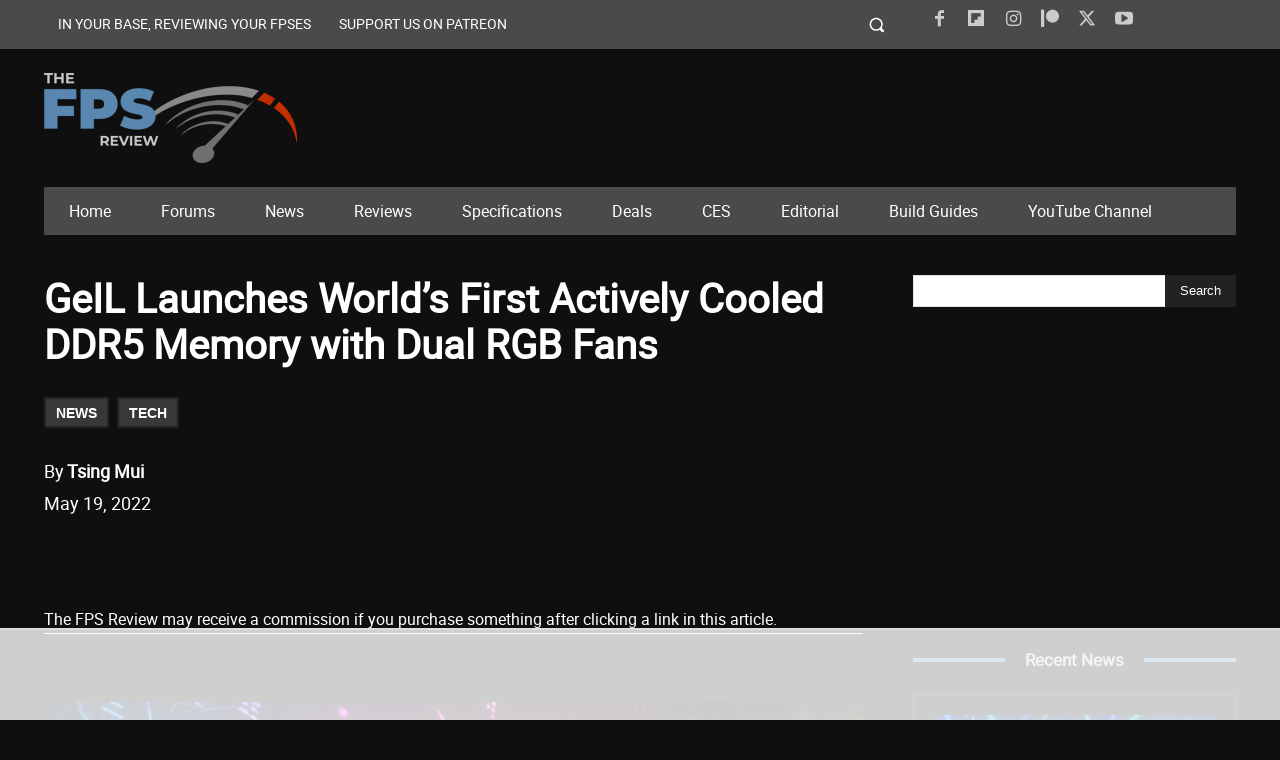

--- FILE ---
content_type: text/html
request_url: https://api.intentiq.com/profiles_engine/ProfilesEngineServlet?at=39&mi=10&dpi=936734067&pt=17&dpn=1&iiqidtype=2&iiqpcid=31c33b3a-9904-4301-addb-a5bf55d365b4&iiqpciddate=1767014256689&pcid=ffa97607-3b5a-4b93-8dc3-115fce51e117&idtype=3&gdpr=0&japs=false&jaesc=0&jafc=0&jaensc=0&jsver=0.33&testGroup=A&source=pbjs&ABTestingConfigurationSource=group&abtg=A&vrref=https%3A%2F%2Fwww.thefpsreview.com
body_size: 56
content:
{"abPercentage":97,"adt":1,"ct":2,"isOptedOut":false,"data":{"eids":[]},"dbsaved":"false","ls":true,"cttl":86400000,"abTestUuid":"g_793837ca-051a-4ecf-8914-b2e64b6faf46","tc":9,"sid":-1096882739}

--- FILE ---
content_type: text/html; charset=utf-8
request_url: https://www.google.com/recaptcha/api2/aframe
body_size: 265
content:
<!DOCTYPE HTML><html><head><meta http-equiv="content-type" content="text/html; charset=UTF-8"></head><body><script nonce="vFHfeYXmEglto0b0gR_0vg">/** Anti-fraud and anti-abuse applications only. See google.com/recaptcha */ try{var clients={'sodar':'https://pagead2.googlesyndication.com/pagead/sodar?'};window.addEventListener("message",function(a){try{if(a.source===window.parent){var b=JSON.parse(a.data);var c=clients[b['id']];if(c){var d=document.createElement('img');d.src=c+b['params']+'&rc='+(localStorage.getItem("rc::a")?sessionStorage.getItem("rc::b"):"");window.document.body.appendChild(d);sessionStorage.setItem("rc::e",parseInt(sessionStorage.getItem("rc::e")||0)+1);localStorage.setItem("rc::h",'1767014266557');}}}catch(b){}});window.parent.postMessage("_grecaptcha_ready", "*");}catch(b){}</script></body></html>

--- FILE ---
content_type: text/css
request_url: https://cdn.thefpsreview.com/wp-content/plugins/FPS-Blocks/build/css/style.css?ver=1757554584
body_size: 438
content:
.fps-table {
    width: 100%;
    border-collapse: collapse;
    margin: 20px 0;
	background-color: yellow!important;

}

.fps-table2 {
    width: 100%;
    border-collapse: collapse;
    margin: 20px 0;
	background: red!important;

}

.fps-table3 {
    width: 100%;
    border-collapse: collapse;
    margin: 20px 0;
	background-color: green!important;

}

.fps-table th, .fps-table td {
    border: 1px solid #ddd;
    padding: 8px;
    text-align: left;

}

.fps-table th {
    background-color: #f4f4f4;
    font-weight: bold;
}

.tl_slide_photo_container {
	display: none;
}


--- FILE ---
content_type: text/css
request_url: https://cdn.thefpsreview.com/wp-content/plugins/article-forum-connect/public/css/comments.css?ver=1.2.9
body_size: 880
content:
.wp-forum-connect-container {
    max-width: 1200px;
    padding: 0 10px;
    margin: 0 auto;
}

.wp-forum-connect-featured {
    border: 1px solid #555;
    padding: 0 20px 20px;
    margin-bottom: 20px;
}

.wp-forum-connect-comments {
    border: 1px solid transparent;
    padding: 0 20px 20px;
}

.wp-forum-connect-comment {
    width: 100%;
    display: flex;
    flex-wrap: wrap;
    border-top: 1px solid #555;
    padding-top: 20px;
    margin-top: 20px;
}
.wp-forum-connect-comment:first-child {
    border-top: none;
    padding-top: 0;
    margin-top: 0;
}

.wp-forum-connect-comment-avatar {
    padding-right: 20px;
}

.wp-forum-connect-comment-message {
    flex: 1;
}

.wp-forum-connect-comment-message img {
    max-width: 100%;
}

.wp-forum-connect-pagination ul {
    display: inline-block;
    list-style: none;
    padding: 0;
    border: 1px solid #555;
    border-radius: 5px;
}
.wp-forum-connect-pagination li {
    display: inline-block;
    line-height: 1;
    border-right: 1px solid #555;
}
.wp-forum-connect-pagination li:last-child {
    border-right: 0;
}
.wp-forum-connect-pagination a {
    display: inline-block;
    padding: 5px 15px;
}

.wp-forum-connect-validation-error {
    background: #B91C1C;
    border-radius: 5px;
    padding: 5px 15px;
    color: #fff;
    display: none;
}

.wp-forum-connect-comment-controls {
    list-style: none;
    padding-left: 0;
    display: flex;
    align-items: center;
}
.wp-forum-connect-comment-controls li {
    display: inline-block;
    line-height: 1;
    margin-right: 10px;
    font-size: 0.8em;
}

.wp-forum-connect-comment-controls + .wp-forum-connect-comment-vote {
    margin-top: 20px;
}

.wp-forum-connect-comment-vote {
    list-style: none;
    padding-left: 0;
    display: flex;
    align-items: center;
}
.wp-forum-connect-comment-vote li {
    display: inline-block;
    line-height: 1;
    margin-right: 10px;
}
.wp-forum-connect-comment-vote a {
    display: inline-block;
    width: 15px;
}
.wp-forum-connect-comment-vote-score {
    font-weight: bold;
}
.wp-forum-connect-comment-vote-score.positive {
    color: #16A34A;
}
.wp-forum-connect-comment-vote-score.negative {
    color: #B91C1C;
}
.wp-forum-connect-comment-vote-arrow {
    color: #333;
    position: relative;
    top: 3px;
}
.wp-forum-connect-comment-vote-arrow[data-can-vote="0"] {
    opacity: 0.2;
    pointer-events: none;
}
.wp-forum-connect-comment-vote-up.voted {
    color: #16A34A;
}
.wp-forum-connect-comment-vote-down.voted {
    color: #B91C1C;
}

.xf_thread_iframe_wrapper {
    position: relative;
}
.xf_thread_iframe_loading {
    display: none;
    position: absolute;
    width: 100%;
    text-align: center;
}
.xf_thread_iframe_container {
    width: 100%;
    visibility: hidden;
}

.lds-spinner {
  color: official;
  display: inline-block;
  position: relative;
  width: 80px;
  height: 80px;
  filter: invert(1);
}
.lds-spinner div {
  transform-origin: 40px 40px;
  animation: lds-spinner 1.2s linear infinite;
}
.lds-spinner div:after {
  content: " ";
  display: block;
  position: absolute;
  top: 3px;
  left: 37px;
  width: 6px;
  height: 18px;
  border-radius: 20%;
  background: #fff;
}
.lds-spinner div:nth-child(1) {
  transform: rotate(0deg);
  animation-delay: -1.1s;
}
.lds-spinner div:nth-child(2) {
  transform: rotate(30deg);
  animation-delay: -1s;
}
.lds-spinner div:nth-child(3) {
  transform: rotate(60deg);
  animation-delay: -0.9s;
}
.lds-spinner div:nth-child(4) {
  transform: rotate(90deg);
  animation-delay: -0.8s;
}
.lds-spinner div:nth-child(5) {
  transform: rotate(120deg);
  animation-delay: -0.7s;
}
.lds-spinner div:nth-child(6) {
  transform: rotate(150deg);
  animation-delay: -0.6s;
}
.lds-spinner div:nth-child(7) {
  transform: rotate(180deg);
  animation-delay: -0.5s;
}
.lds-spinner div:nth-child(8) {
  transform: rotate(210deg);
  animation-delay: -0.4s;
}
.lds-spinner div:nth-child(9) {
  transform: rotate(240deg);
  animation-delay: -0.3s;
}
.lds-spinner div:nth-child(10) {
  transform: rotate(270deg);
  animation-delay: -0.2s;
}
.lds-spinner div:nth-child(11) {
  transform: rotate(300deg);
  animation-delay: -0.1s;
}
.lds-spinner div:nth-child(12) {
  transform: rotate(330deg);
  animation-delay: 0s;
}
@keyframes lds-spinner {
  0% {
    opacity: 1;
  }
  100% {
    opacity: 0;
  }
}



--- FILE ---
content_type: text/css
request_url: https://ads.adthrive.com/sites/5f08523614feb5639c4c4bfe/ads.min.css
body_size: 288
content:
.adthrive-header {
float: right;
margin: 0;
}

.adthrive-content {
  min-height: 300px !important;
}

.adthrive-sidebar.adthrive-stuck {
    margin-top: 55px;
}

body.archive .adthrive-content {
  grid-column: 1 / -1;
}

body.archive .adthrive-content {
    flex: 0 0 100%;
}

/* Sticky Video Player fix */
.td-fix-index {
transform: none;
-webkit-transform: none;
}
/* END Sticky Video Player fix */

--- FILE ---
content_type: text/plain
request_url: https://rtb.openx.net/openrtbb/prebidjs
body_size: -228
content:
{"id":"d6b8872a-2e63-4851-98f8-75d327b32f8c","nbr":0}

--- FILE ---
content_type: text/plain
request_url: https://rtb.openx.net/openrtbb/prebidjs
body_size: -228
content:
{"id":"1a17b23e-a035-4802-8b2e-1f747c5ef530","nbr":0}

--- FILE ---
content_type: text/plain
request_url: https://rtb.openx.net/openrtbb/prebidjs
body_size: -228
content:
{"id":"369949a1-f118-4370-a2da-eb996e5bf763","nbr":0}

--- FILE ---
content_type: text/plain
request_url: https://rtb.openx.net/openrtbb/prebidjs
body_size: -228
content:
{"id":"3c5e40e0-3806-4e71-b08b-cfdcf8f5e29b","nbr":0}

--- FILE ---
content_type: text/plain
request_url: https://rtb.openx.net/openrtbb/prebidjs
body_size: -228
content:
{"id":"f7484c31-f096-49aa-a5c4-8c41754e3039","nbr":0}

--- FILE ---
content_type: text/plain; charset=UTF-8
request_url: https://at.teads.tv/fpc?analytics_tag_id=PUB_17002&tfpvi=&gdpr_consent=&gdpr_status=22&gdpr_reason=220&ccpa_consent=&sv=prebid-v1
body_size: 56
content:
YTQyYzdkYjEtNzcyNC00NDg2LWJlNGUtNjA1NTEyODVhYjAxIy00LTk=

--- FILE ---
content_type: text/plain
request_url: https://rtb.openx.net/openrtbb/prebidjs
body_size: -228
content:
{"id":"d60e0d6a-df35-40a6-9c52-06d7c0822dab","nbr":0}

--- FILE ---
content_type: text/plain
request_url: https://rtb.openx.net/openrtbb/prebidjs
body_size: -85
content:
{"id":"4dfa4ba0-3e70-4ae1-afc4-a7651c731b80","nbr":0}

--- FILE ---
content_type: text/plain
request_url: https://rtb.openx.net/openrtbb/prebidjs
body_size: -228
content:
{"id":"b8e62c1d-1613-48fd-95bd-9f803b044460","nbr":0}

--- FILE ---
content_type: text/plain
request_url: https://rtb.openx.net/openrtbb/prebidjs
body_size: -228
content:
{"id":"c4e49fea-a2c6-458e-abc9-0c234c3b24f2","nbr":0}

--- FILE ---
content_type: text/plain; charset=utf-8
request_url: https://ads.adthrive.com/http-api/cv2
body_size: 3722
content:
{"om":["00xbjwwl","01sx5e03","021u327u","07qjzu81","0byouarn","0hly8ynw","0kuc3j4t","0wmz3j0f","1","1011_302_56233468","1019_614105101","10310289136970_674713065","1033_4947806","10629676","10ua7afe","11142692","119_6099723","12123650","12124281","12380467","12380469","124843_5","124844_14","125214_4","125216_4","1453468","159218ae-bc9e-41d4-9176-5ac9b64dfeb7","1606221","1610282660","17_24104687","17_24696341","17_24767573","1986:681102614","1986:681102616","1986:681102625","1qt50lr4","2179:582504820050462835","2307:01sx5e03","2307:0b0m8l4f","2307:1qt50lr4","2307:35c8505g","2307:5jksujcn","2307:794di3me","2307:87vw6y4p","2307:8wq6h621","2307:b2f5dv75","2307:b2xztqse","2307:bj4kmsd6","2307:bkfkhqrx","2307:bpecuyjx","2307:dt8ncuzh","2307:kdwm0bkk","2307:m3jb38o7","2307:mehhq329","2307:msuhwavi","2307:nbtb6zk3","2307:np9yfx64","2307:ocnesxs5","2307:pd021fla","2307:pogoe66i","2307:pqo0xp44","2307:rrlikvt1","2307:tkr3alqx","2307:u3i8n6ef","2307:xbd0mxik","24080387","24080414","2409_15064_70_85808977","2409_25495_176_CR52092956","2409_25495_176_CR52092957","2409_25495_176_CR52092959","2409_25495_176_CR52190520","24594062","24602716","24659781","24694809","25048618","25_4t751hhv","25_4tgls8cg","25_6bfbb9is","25_97x9pqol","25_dwjp56fe","25_hr4g65ew","25_kqg35wuf","25_l0vf9ine","25_msmzslff","25_op9gtamy","25_oz31jrd0","25_pz8lwofu","25_rb9fggm3","25_sqn28jt3","25_w4z6q6en","25_xnzjm1z9","25_y0rce1ti","2662_200562_7626680","28933536","29414696","2974:7618517","2974:8078705","29_644014677","2xu9ksr7","32738209","3335_73_681102614","3335_73_681102616","3335_73_681102625","33603859","33605023","33627671","34eys5wu","35c8505g","35hah0vl","35rwni9b","3658_15113_mehhq329","3658_15113_pd021fla","37sp7nmq","381513943572","3LMBEkP-wis","3gj4luo7","3hf5sd27","3x7t8epg","40393524","409_192565","409_216366","409_216404","409_216406","409_216506","409_223599","409_225977","409_225982","409_225983","409_227223","409_228065","409_228367","409_228380","409_230714","409_231797","42231871","42231876","43919985","44629254","458901553568","47183733","47183748","47183761","47183765","47183769","47210056","480948","481703827","485027845327","48629971","4aqwokyz","4fk9nxse","4qxmmgd2","4z42112s71mcy","4zai8e8t","50029399","514819301","51699660","521168","521_425_200163","521_425_200170","521_425_200173","521_425_200194","521_425_200264","521_425_200273","521_425_200279","521_425_200286","521_425_200408","521_425_200412","521_425_200720","521_425_200744","522_119_6099723","522_119_6173203","523_354_6122","5316_139700_67a43400-94f1-4c61-b9dc-a055b94f9f79","540191156","54639987","5510:01sx5e03","5510:9jthdrjt","5510:khrc9fv4","5510:mehhq329","5510:pd021fla","5510:pheakudz","5510:pqo0xp44","55116643","55116647","55167461","557_409_220344","557_409_223599","56071098","560_74_17476755","56566551","56773753","5742112ldh9te","577217840","5826503319","583955608059003480","585148770643753882","59751572","5jksujcn","5k298d9nb7t","5kd9nb7t","5rxhjz6q","600618969","6026534519","6026575763","6026599723","603485497","60884243","61210719","61231626","6126528763","6126573187","6126573201","6126573203","616978200","617081881","617083201","617083324","618428267","61916223","61932920","61932925","61932938","619765960","62214632","624614072","62640872","62652411","626973455","6365_61796_770427752094","6365_61796_770472154705","6365_61796_784880274628","643476627005","643566478","643566487","643566492","643572314","644014611","644014677","644410562","644410571","645234991","645249874","6547_67916_7aA1tWBnuArRP2jzAc8V","6547_67916_Pz6aX8TZlVlVqQOKvAys","6547_67916_lMHjVcAlIzjeiYW47m0W","6547_67916_qdgdlcZyPimoqDXulRpX","6547_67916_tEZH8ueFJzNkIex8MoS4","6547_67916_wmKguTUQfVqRtzagtUFq","66_gkzoa5mgrejlsq0uj96j","66_ubxqlryiklsidhz4fog1","678033886","679268056","680_99480_614105094","680_99480_614105101","680_99480_614105105","680_99480_644014600","681102614","681102616","684781858","6pamm6b8","6wbm92qr","701817881","701838252","701841418","70_79507785","70_83447795","7130744","7231411","7255_121665_sinclair-108345","736581303828","74243_74_17476757","7443486","7618517","7618520","7626680","7626686","7669384","7669403","7799210","7814862","7821288","788312495734","790184873164","794di3me","7961182","7969_149355_45500656","7980119","7azham0k","7cmeqmw8","7nl571v0","7qa8u1vt","7zd9pgrb","8012132","8078705","8078706","8124924","8124925","8124927","81407500","81407504","81407505","81783862","81783864","84296123","84578143","85914605","85914606","8595380","85v810pj","86112923","86245168","86470675","8b5u826e","8d8dw3vg","8g7csly0","8rya6842","8wugqkk0","93_4aqwokyz","93_pheakudz","93_pqo0xp44","9jthdrjt","9l1af08m","9lxdy59h","9z1qb24e","9zqtrtrf","a0oxacu8","a3wsgkv3","b1n47h9n","b2xztqse","bj4kmsd6","bkfkhqrx","bpecuyjx","bryg1ztk","c2d7ypnt","c75ffox0","c7gj8qdl","c9ngmblo","cl7u341x","cr-87hq1rzsubwe","cr-96vv5j5qu9xg","cr-96vv5j6vu9xg","cr-xjpvxskzu9vd","cr-xjpvxskzubwe","csnttabv","dd5w37cl","dpjydwun","dt8ncuzh","dzn3z50z","e152yojb","ev5l6ddp","f2298u8e0cj","f2u8e0cj","ffragk0z","fjp0ceax","fkctaikq","fpfj8le3","fpvr07x0","g3tr58j9","g88ob0qg","g92n4km8","gbhlwvp4","gdyy85gz","gm0sig4b","h0cw921b","hueqprai","hvnfi80x","i1gs57kc","i3i05vpz","i3wbjzd6","i8dz182k","ib1o62yz","ico8jsxy","ip0zqn04","iwc7djbc","iysyil4n","jbblet3w","jd035jgw","jk9x63yf","k1mcz4wq","k3mnim0y","k6mxdk4o","khrc9fv4","kk5768bd","kydf2d2s","l0qkeplj","m3jb38o7","mehhq329","ml9ewnj7","mlg31b5d","ms9nn2og","msuhwavi","n3298egwnq7","n3egwnq7","n6r9qycr","n9diah1c","nbtb6zk3","ngk2mec3","np9yfx64","o353c5bb","ocnesxs5","odskp0b7","ol9q0bx1","ongv2os2","op9gtamy","otwem7u8","pagvt0pd","pd021fla","pheakudz","poc1p809","pogoe66i","ppn03peq","pqo0xp44","purncoqw","putxgaxx","pvgx7ymi","qqvgscdx","qxyyieje","r0a6qrnu","r405skhc","rbj0abbf","rmccapeb","rmwej97v","rpwmi1sb","rrlikvt1","ru8ki1uh","shjppbq8","t79r9pdb","ti0s3bz3","ubjltf5y","v2pqc8qz","v7523nd5","vc8qy7c6","vz6mu8w8","w3oyc5m5","wn2a3vit","wu5qr81l","x36vzzxh","x61c6oxa","x716iscu","xb298d0mxik","xbd0mxik","xfs99vfh","xgjdt26g","xnzjm1z9","xy5s4vh0","zfexqyi5","zwzjgvpw","53v6aquw","7979132","7979135"],"pmp":[],"adomains":["1md.org","a4g.com","about.bugmd.com","acelauncher.com","adameve.com","adelion.com","adp3.net","advenuedsp.com","aibidauction.com","aibidsrv.com","akusoli.com","allofmpls.org","arkeero.net","ato.mx","avazutracking.net","avid-ad-server.com","avid-adserver.com","avidadserver.com","aztracking.net","bc-sys.com","bcc-ads.com","bidderrtb.com","bidscube.com","bizzclick.com","bkserving.com","bksn.se","brightmountainads.com","bucksense.io","bugmd.com","ca.iqos.com","capitaloneshopping.com","cdn.dsptr.com","clarifion.com","cotosen.com","cs.money","cwkuki.com","dallasnews.com","dcntr-ads.com","decenterads.com","derila-ergo.com","dhgate.com","dhs.gov","digitaladsystems.com","displate.com","doyour.bid","dspbox.io","envisionx.co","ezmob.com","fmlabsonline.com","g123.jp","g2trk.com","gadgetslaboratory.com","gadmobe.com","getbugmd.com","goodtoknowthis.com","gov.il","grosvenorcasinos.com","guard.io","hero-wars.com","holts.com","howto5.io","https://www.royalcaribbean.com/","ice.gov","imprdom.com","justanswer.com","liverrenew.com","longhornsnuff.com","lovehoney.com","lowerjointpain.com","lymphsystemsupport.com","meccabingo.com","media-servers.net","medimops.de","miniretornaveis.com","mobuppsrtb.com","motionspots.com","mygrizzly.com","myiq.com","myrocky.ca","national-lottery.co.uk","nbliver360.com","ndc.ajillionmax.com","nibblr-ai.com","niutux.com","nordicspirit.co.uk","notify.nuviad.com","notify.oxonux.com","own-imp.vrtzads.com","paperela.com","parasiterelief.com","peta.org","pfm.ninja","pixel.metanetwork.mobi","pixel.valo.ai","plannedparenthood.org","plf1.net","plt7.com","pltfrm.click","printwithwave.co","privacymodeweb.com","rangeusa.com","readywind.com","reklambids.com","ri.psdwc.com","royalcaribbean.com","royalcaribbean.com.au","rtb-adeclipse.io","rtb-direct.com","rtb.adx1.com","rtb.kds.media","rtb.reklambid.com","rtb.reklamdsp.com","rtb.rklmstr.com","rtbadtrading.com","rtbsbengine.com","rtbtradein.com","saba.com.mx","securevid.co","seedtag.com","servedby.revive-adserver.net","shift.com","smrt-view.com","swissklip.com","taboola.com","tel-aviv.gov.il","temu.com","theoceanac.com","track-bid.com","trackingintegral.com","trading-rtbg.com","trkbid.com","truthfinder.com","unoadsrv.com","usconcealedcarry.com","uuidksinc.net","vabilitytech.com","vashoot.com","vegogarden.com","viewtemplates.com","votervoice.net","vuse.com","waardex.com","wapstart.ru","wdc.go2trk.com","weareplannedparenthood.org","webtradingspot.com","www.royalcaribbean.com","xapads.com","xiaflex.com","yourchamilia.com"]}